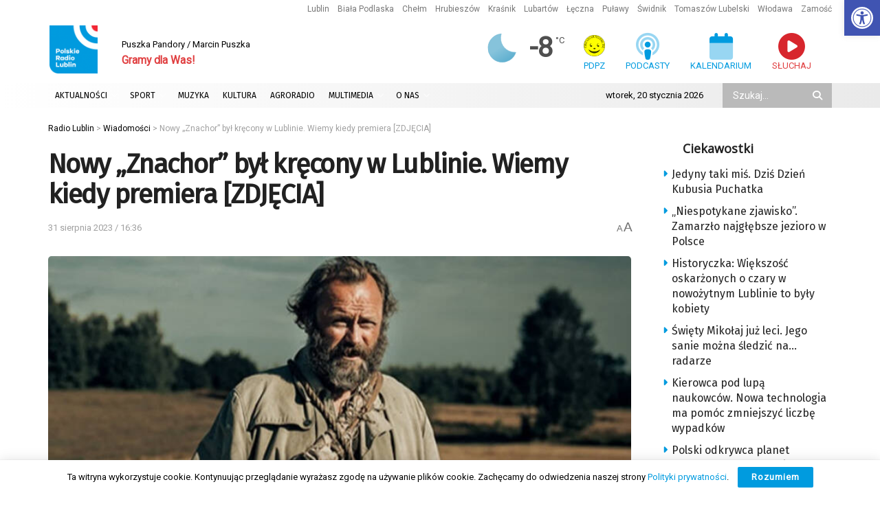

--- FILE ---
content_type: text/html; charset=utf-8
request_url: https://www.google.com/recaptcha/api2/anchor?ar=1&k=6LciFMgUAAAAAGmgTBHLXytfgoaeGwstmk0gaZ83&co=aHR0cHM6Ly9yYWRpby5sdWJsaW4ucGw6NDQz&hl=en&v=PoyoqOPhxBO7pBk68S4YbpHZ&size=invisible&anchor-ms=20000&execute-ms=30000&cb=8g3n0mwmi5ez
body_size: 48452
content:
<!DOCTYPE HTML><html dir="ltr" lang="en"><head><meta http-equiv="Content-Type" content="text/html; charset=UTF-8">
<meta http-equiv="X-UA-Compatible" content="IE=edge">
<title>reCAPTCHA</title>
<style type="text/css">
/* cyrillic-ext */
@font-face {
  font-family: 'Roboto';
  font-style: normal;
  font-weight: 400;
  font-stretch: 100%;
  src: url(//fonts.gstatic.com/s/roboto/v48/KFO7CnqEu92Fr1ME7kSn66aGLdTylUAMa3GUBHMdazTgWw.woff2) format('woff2');
  unicode-range: U+0460-052F, U+1C80-1C8A, U+20B4, U+2DE0-2DFF, U+A640-A69F, U+FE2E-FE2F;
}
/* cyrillic */
@font-face {
  font-family: 'Roboto';
  font-style: normal;
  font-weight: 400;
  font-stretch: 100%;
  src: url(//fonts.gstatic.com/s/roboto/v48/KFO7CnqEu92Fr1ME7kSn66aGLdTylUAMa3iUBHMdazTgWw.woff2) format('woff2');
  unicode-range: U+0301, U+0400-045F, U+0490-0491, U+04B0-04B1, U+2116;
}
/* greek-ext */
@font-face {
  font-family: 'Roboto';
  font-style: normal;
  font-weight: 400;
  font-stretch: 100%;
  src: url(//fonts.gstatic.com/s/roboto/v48/KFO7CnqEu92Fr1ME7kSn66aGLdTylUAMa3CUBHMdazTgWw.woff2) format('woff2');
  unicode-range: U+1F00-1FFF;
}
/* greek */
@font-face {
  font-family: 'Roboto';
  font-style: normal;
  font-weight: 400;
  font-stretch: 100%;
  src: url(//fonts.gstatic.com/s/roboto/v48/KFO7CnqEu92Fr1ME7kSn66aGLdTylUAMa3-UBHMdazTgWw.woff2) format('woff2');
  unicode-range: U+0370-0377, U+037A-037F, U+0384-038A, U+038C, U+038E-03A1, U+03A3-03FF;
}
/* math */
@font-face {
  font-family: 'Roboto';
  font-style: normal;
  font-weight: 400;
  font-stretch: 100%;
  src: url(//fonts.gstatic.com/s/roboto/v48/KFO7CnqEu92Fr1ME7kSn66aGLdTylUAMawCUBHMdazTgWw.woff2) format('woff2');
  unicode-range: U+0302-0303, U+0305, U+0307-0308, U+0310, U+0312, U+0315, U+031A, U+0326-0327, U+032C, U+032F-0330, U+0332-0333, U+0338, U+033A, U+0346, U+034D, U+0391-03A1, U+03A3-03A9, U+03B1-03C9, U+03D1, U+03D5-03D6, U+03F0-03F1, U+03F4-03F5, U+2016-2017, U+2034-2038, U+203C, U+2040, U+2043, U+2047, U+2050, U+2057, U+205F, U+2070-2071, U+2074-208E, U+2090-209C, U+20D0-20DC, U+20E1, U+20E5-20EF, U+2100-2112, U+2114-2115, U+2117-2121, U+2123-214F, U+2190, U+2192, U+2194-21AE, U+21B0-21E5, U+21F1-21F2, U+21F4-2211, U+2213-2214, U+2216-22FF, U+2308-230B, U+2310, U+2319, U+231C-2321, U+2336-237A, U+237C, U+2395, U+239B-23B7, U+23D0, U+23DC-23E1, U+2474-2475, U+25AF, U+25B3, U+25B7, U+25BD, U+25C1, U+25CA, U+25CC, U+25FB, U+266D-266F, U+27C0-27FF, U+2900-2AFF, U+2B0E-2B11, U+2B30-2B4C, U+2BFE, U+3030, U+FF5B, U+FF5D, U+1D400-1D7FF, U+1EE00-1EEFF;
}
/* symbols */
@font-face {
  font-family: 'Roboto';
  font-style: normal;
  font-weight: 400;
  font-stretch: 100%;
  src: url(//fonts.gstatic.com/s/roboto/v48/KFO7CnqEu92Fr1ME7kSn66aGLdTylUAMaxKUBHMdazTgWw.woff2) format('woff2');
  unicode-range: U+0001-000C, U+000E-001F, U+007F-009F, U+20DD-20E0, U+20E2-20E4, U+2150-218F, U+2190, U+2192, U+2194-2199, U+21AF, U+21E6-21F0, U+21F3, U+2218-2219, U+2299, U+22C4-22C6, U+2300-243F, U+2440-244A, U+2460-24FF, U+25A0-27BF, U+2800-28FF, U+2921-2922, U+2981, U+29BF, U+29EB, U+2B00-2BFF, U+4DC0-4DFF, U+FFF9-FFFB, U+10140-1018E, U+10190-1019C, U+101A0, U+101D0-101FD, U+102E0-102FB, U+10E60-10E7E, U+1D2C0-1D2D3, U+1D2E0-1D37F, U+1F000-1F0FF, U+1F100-1F1AD, U+1F1E6-1F1FF, U+1F30D-1F30F, U+1F315, U+1F31C, U+1F31E, U+1F320-1F32C, U+1F336, U+1F378, U+1F37D, U+1F382, U+1F393-1F39F, U+1F3A7-1F3A8, U+1F3AC-1F3AF, U+1F3C2, U+1F3C4-1F3C6, U+1F3CA-1F3CE, U+1F3D4-1F3E0, U+1F3ED, U+1F3F1-1F3F3, U+1F3F5-1F3F7, U+1F408, U+1F415, U+1F41F, U+1F426, U+1F43F, U+1F441-1F442, U+1F444, U+1F446-1F449, U+1F44C-1F44E, U+1F453, U+1F46A, U+1F47D, U+1F4A3, U+1F4B0, U+1F4B3, U+1F4B9, U+1F4BB, U+1F4BF, U+1F4C8-1F4CB, U+1F4D6, U+1F4DA, U+1F4DF, U+1F4E3-1F4E6, U+1F4EA-1F4ED, U+1F4F7, U+1F4F9-1F4FB, U+1F4FD-1F4FE, U+1F503, U+1F507-1F50B, U+1F50D, U+1F512-1F513, U+1F53E-1F54A, U+1F54F-1F5FA, U+1F610, U+1F650-1F67F, U+1F687, U+1F68D, U+1F691, U+1F694, U+1F698, U+1F6AD, U+1F6B2, U+1F6B9-1F6BA, U+1F6BC, U+1F6C6-1F6CF, U+1F6D3-1F6D7, U+1F6E0-1F6EA, U+1F6F0-1F6F3, U+1F6F7-1F6FC, U+1F700-1F7FF, U+1F800-1F80B, U+1F810-1F847, U+1F850-1F859, U+1F860-1F887, U+1F890-1F8AD, U+1F8B0-1F8BB, U+1F8C0-1F8C1, U+1F900-1F90B, U+1F93B, U+1F946, U+1F984, U+1F996, U+1F9E9, U+1FA00-1FA6F, U+1FA70-1FA7C, U+1FA80-1FA89, U+1FA8F-1FAC6, U+1FACE-1FADC, U+1FADF-1FAE9, U+1FAF0-1FAF8, U+1FB00-1FBFF;
}
/* vietnamese */
@font-face {
  font-family: 'Roboto';
  font-style: normal;
  font-weight: 400;
  font-stretch: 100%;
  src: url(//fonts.gstatic.com/s/roboto/v48/KFO7CnqEu92Fr1ME7kSn66aGLdTylUAMa3OUBHMdazTgWw.woff2) format('woff2');
  unicode-range: U+0102-0103, U+0110-0111, U+0128-0129, U+0168-0169, U+01A0-01A1, U+01AF-01B0, U+0300-0301, U+0303-0304, U+0308-0309, U+0323, U+0329, U+1EA0-1EF9, U+20AB;
}
/* latin-ext */
@font-face {
  font-family: 'Roboto';
  font-style: normal;
  font-weight: 400;
  font-stretch: 100%;
  src: url(//fonts.gstatic.com/s/roboto/v48/KFO7CnqEu92Fr1ME7kSn66aGLdTylUAMa3KUBHMdazTgWw.woff2) format('woff2');
  unicode-range: U+0100-02BA, U+02BD-02C5, U+02C7-02CC, U+02CE-02D7, U+02DD-02FF, U+0304, U+0308, U+0329, U+1D00-1DBF, U+1E00-1E9F, U+1EF2-1EFF, U+2020, U+20A0-20AB, U+20AD-20C0, U+2113, U+2C60-2C7F, U+A720-A7FF;
}
/* latin */
@font-face {
  font-family: 'Roboto';
  font-style: normal;
  font-weight: 400;
  font-stretch: 100%;
  src: url(//fonts.gstatic.com/s/roboto/v48/KFO7CnqEu92Fr1ME7kSn66aGLdTylUAMa3yUBHMdazQ.woff2) format('woff2');
  unicode-range: U+0000-00FF, U+0131, U+0152-0153, U+02BB-02BC, U+02C6, U+02DA, U+02DC, U+0304, U+0308, U+0329, U+2000-206F, U+20AC, U+2122, U+2191, U+2193, U+2212, U+2215, U+FEFF, U+FFFD;
}
/* cyrillic-ext */
@font-face {
  font-family: 'Roboto';
  font-style: normal;
  font-weight: 500;
  font-stretch: 100%;
  src: url(//fonts.gstatic.com/s/roboto/v48/KFO7CnqEu92Fr1ME7kSn66aGLdTylUAMa3GUBHMdazTgWw.woff2) format('woff2');
  unicode-range: U+0460-052F, U+1C80-1C8A, U+20B4, U+2DE0-2DFF, U+A640-A69F, U+FE2E-FE2F;
}
/* cyrillic */
@font-face {
  font-family: 'Roboto';
  font-style: normal;
  font-weight: 500;
  font-stretch: 100%;
  src: url(//fonts.gstatic.com/s/roboto/v48/KFO7CnqEu92Fr1ME7kSn66aGLdTylUAMa3iUBHMdazTgWw.woff2) format('woff2');
  unicode-range: U+0301, U+0400-045F, U+0490-0491, U+04B0-04B1, U+2116;
}
/* greek-ext */
@font-face {
  font-family: 'Roboto';
  font-style: normal;
  font-weight: 500;
  font-stretch: 100%;
  src: url(//fonts.gstatic.com/s/roboto/v48/KFO7CnqEu92Fr1ME7kSn66aGLdTylUAMa3CUBHMdazTgWw.woff2) format('woff2');
  unicode-range: U+1F00-1FFF;
}
/* greek */
@font-face {
  font-family: 'Roboto';
  font-style: normal;
  font-weight: 500;
  font-stretch: 100%;
  src: url(//fonts.gstatic.com/s/roboto/v48/KFO7CnqEu92Fr1ME7kSn66aGLdTylUAMa3-UBHMdazTgWw.woff2) format('woff2');
  unicode-range: U+0370-0377, U+037A-037F, U+0384-038A, U+038C, U+038E-03A1, U+03A3-03FF;
}
/* math */
@font-face {
  font-family: 'Roboto';
  font-style: normal;
  font-weight: 500;
  font-stretch: 100%;
  src: url(//fonts.gstatic.com/s/roboto/v48/KFO7CnqEu92Fr1ME7kSn66aGLdTylUAMawCUBHMdazTgWw.woff2) format('woff2');
  unicode-range: U+0302-0303, U+0305, U+0307-0308, U+0310, U+0312, U+0315, U+031A, U+0326-0327, U+032C, U+032F-0330, U+0332-0333, U+0338, U+033A, U+0346, U+034D, U+0391-03A1, U+03A3-03A9, U+03B1-03C9, U+03D1, U+03D5-03D6, U+03F0-03F1, U+03F4-03F5, U+2016-2017, U+2034-2038, U+203C, U+2040, U+2043, U+2047, U+2050, U+2057, U+205F, U+2070-2071, U+2074-208E, U+2090-209C, U+20D0-20DC, U+20E1, U+20E5-20EF, U+2100-2112, U+2114-2115, U+2117-2121, U+2123-214F, U+2190, U+2192, U+2194-21AE, U+21B0-21E5, U+21F1-21F2, U+21F4-2211, U+2213-2214, U+2216-22FF, U+2308-230B, U+2310, U+2319, U+231C-2321, U+2336-237A, U+237C, U+2395, U+239B-23B7, U+23D0, U+23DC-23E1, U+2474-2475, U+25AF, U+25B3, U+25B7, U+25BD, U+25C1, U+25CA, U+25CC, U+25FB, U+266D-266F, U+27C0-27FF, U+2900-2AFF, U+2B0E-2B11, U+2B30-2B4C, U+2BFE, U+3030, U+FF5B, U+FF5D, U+1D400-1D7FF, U+1EE00-1EEFF;
}
/* symbols */
@font-face {
  font-family: 'Roboto';
  font-style: normal;
  font-weight: 500;
  font-stretch: 100%;
  src: url(//fonts.gstatic.com/s/roboto/v48/KFO7CnqEu92Fr1ME7kSn66aGLdTylUAMaxKUBHMdazTgWw.woff2) format('woff2');
  unicode-range: U+0001-000C, U+000E-001F, U+007F-009F, U+20DD-20E0, U+20E2-20E4, U+2150-218F, U+2190, U+2192, U+2194-2199, U+21AF, U+21E6-21F0, U+21F3, U+2218-2219, U+2299, U+22C4-22C6, U+2300-243F, U+2440-244A, U+2460-24FF, U+25A0-27BF, U+2800-28FF, U+2921-2922, U+2981, U+29BF, U+29EB, U+2B00-2BFF, U+4DC0-4DFF, U+FFF9-FFFB, U+10140-1018E, U+10190-1019C, U+101A0, U+101D0-101FD, U+102E0-102FB, U+10E60-10E7E, U+1D2C0-1D2D3, U+1D2E0-1D37F, U+1F000-1F0FF, U+1F100-1F1AD, U+1F1E6-1F1FF, U+1F30D-1F30F, U+1F315, U+1F31C, U+1F31E, U+1F320-1F32C, U+1F336, U+1F378, U+1F37D, U+1F382, U+1F393-1F39F, U+1F3A7-1F3A8, U+1F3AC-1F3AF, U+1F3C2, U+1F3C4-1F3C6, U+1F3CA-1F3CE, U+1F3D4-1F3E0, U+1F3ED, U+1F3F1-1F3F3, U+1F3F5-1F3F7, U+1F408, U+1F415, U+1F41F, U+1F426, U+1F43F, U+1F441-1F442, U+1F444, U+1F446-1F449, U+1F44C-1F44E, U+1F453, U+1F46A, U+1F47D, U+1F4A3, U+1F4B0, U+1F4B3, U+1F4B9, U+1F4BB, U+1F4BF, U+1F4C8-1F4CB, U+1F4D6, U+1F4DA, U+1F4DF, U+1F4E3-1F4E6, U+1F4EA-1F4ED, U+1F4F7, U+1F4F9-1F4FB, U+1F4FD-1F4FE, U+1F503, U+1F507-1F50B, U+1F50D, U+1F512-1F513, U+1F53E-1F54A, U+1F54F-1F5FA, U+1F610, U+1F650-1F67F, U+1F687, U+1F68D, U+1F691, U+1F694, U+1F698, U+1F6AD, U+1F6B2, U+1F6B9-1F6BA, U+1F6BC, U+1F6C6-1F6CF, U+1F6D3-1F6D7, U+1F6E0-1F6EA, U+1F6F0-1F6F3, U+1F6F7-1F6FC, U+1F700-1F7FF, U+1F800-1F80B, U+1F810-1F847, U+1F850-1F859, U+1F860-1F887, U+1F890-1F8AD, U+1F8B0-1F8BB, U+1F8C0-1F8C1, U+1F900-1F90B, U+1F93B, U+1F946, U+1F984, U+1F996, U+1F9E9, U+1FA00-1FA6F, U+1FA70-1FA7C, U+1FA80-1FA89, U+1FA8F-1FAC6, U+1FACE-1FADC, U+1FADF-1FAE9, U+1FAF0-1FAF8, U+1FB00-1FBFF;
}
/* vietnamese */
@font-face {
  font-family: 'Roboto';
  font-style: normal;
  font-weight: 500;
  font-stretch: 100%;
  src: url(//fonts.gstatic.com/s/roboto/v48/KFO7CnqEu92Fr1ME7kSn66aGLdTylUAMa3OUBHMdazTgWw.woff2) format('woff2');
  unicode-range: U+0102-0103, U+0110-0111, U+0128-0129, U+0168-0169, U+01A0-01A1, U+01AF-01B0, U+0300-0301, U+0303-0304, U+0308-0309, U+0323, U+0329, U+1EA0-1EF9, U+20AB;
}
/* latin-ext */
@font-face {
  font-family: 'Roboto';
  font-style: normal;
  font-weight: 500;
  font-stretch: 100%;
  src: url(//fonts.gstatic.com/s/roboto/v48/KFO7CnqEu92Fr1ME7kSn66aGLdTylUAMa3KUBHMdazTgWw.woff2) format('woff2');
  unicode-range: U+0100-02BA, U+02BD-02C5, U+02C7-02CC, U+02CE-02D7, U+02DD-02FF, U+0304, U+0308, U+0329, U+1D00-1DBF, U+1E00-1E9F, U+1EF2-1EFF, U+2020, U+20A0-20AB, U+20AD-20C0, U+2113, U+2C60-2C7F, U+A720-A7FF;
}
/* latin */
@font-face {
  font-family: 'Roboto';
  font-style: normal;
  font-weight: 500;
  font-stretch: 100%;
  src: url(//fonts.gstatic.com/s/roboto/v48/KFO7CnqEu92Fr1ME7kSn66aGLdTylUAMa3yUBHMdazQ.woff2) format('woff2');
  unicode-range: U+0000-00FF, U+0131, U+0152-0153, U+02BB-02BC, U+02C6, U+02DA, U+02DC, U+0304, U+0308, U+0329, U+2000-206F, U+20AC, U+2122, U+2191, U+2193, U+2212, U+2215, U+FEFF, U+FFFD;
}
/* cyrillic-ext */
@font-face {
  font-family: 'Roboto';
  font-style: normal;
  font-weight: 900;
  font-stretch: 100%;
  src: url(//fonts.gstatic.com/s/roboto/v48/KFO7CnqEu92Fr1ME7kSn66aGLdTylUAMa3GUBHMdazTgWw.woff2) format('woff2');
  unicode-range: U+0460-052F, U+1C80-1C8A, U+20B4, U+2DE0-2DFF, U+A640-A69F, U+FE2E-FE2F;
}
/* cyrillic */
@font-face {
  font-family: 'Roboto';
  font-style: normal;
  font-weight: 900;
  font-stretch: 100%;
  src: url(//fonts.gstatic.com/s/roboto/v48/KFO7CnqEu92Fr1ME7kSn66aGLdTylUAMa3iUBHMdazTgWw.woff2) format('woff2');
  unicode-range: U+0301, U+0400-045F, U+0490-0491, U+04B0-04B1, U+2116;
}
/* greek-ext */
@font-face {
  font-family: 'Roboto';
  font-style: normal;
  font-weight: 900;
  font-stretch: 100%;
  src: url(//fonts.gstatic.com/s/roboto/v48/KFO7CnqEu92Fr1ME7kSn66aGLdTylUAMa3CUBHMdazTgWw.woff2) format('woff2');
  unicode-range: U+1F00-1FFF;
}
/* greek */
@font-face {
  font-family: 'Roboto';
  font-style: normal;
  font-weight: 900;
  font-stretch: 100%;
  src: url(//fonts.gstatic.com/s/roboto/v48/KFO7CnqEu92Fr1ME7kSn66aGLdTylUAMa3-UBHMdazTgWw.woff2) format('woff2');
  unicode-range: U+0370-0377, U+037A-037F, U+0384-038A, U+038C, U+038E-03A1, U+03A3-03FF;
}
/* math */
@font-face {
  font-family: 'Roboto';
  font-style: normal;
  font-weight: 900;
  font-stretch: 100%;
  src: url(//fonts.gstatic.com/s/roboto/v48/KFO7CnqEu92Fr1ME7kSn66aGLdTylUAMawCUBHMdazTgWw.woff2) format('woff2');
  unicode-range: U+0302-0303, U+0305, U+0307-0308, U+0310, U+0312, U+0315, U+031A, U+0326-0327, U+032C, U+032F-0330, U+0332-0333, U+0338, U+033A, U+0346, U+034D, U+0391-03A1, U+03A3-03A9, U+03B1-03C9, U+03D1, U+03D5-03D6, U+03F0-03F1, U+03F4-03F5, U+2016-2017, U+2034-2038, U+203C, U+2040, U+2043, U+2047, U+2050, U+2057, U+205F, U+2070-2071, U+2074-208E, U+2090-209C, U+20D0-20DC, U+20E1, U+20E5-20EF, U+2100-2112, U+2114-2115, U+2117-2121, U+2123-214F, U+2190, U+2192, U+2194-21AE, U+21B0-21E5, U+21F1-21F2, U+21F4-2211, U+2213-2214, U+2216-22FF, U+2308-230B, U+2310, U+2319, U+231C-2321, U+2336-237A, U+237C, U+2395, U+239B-23B7, U+23D0, U+23DC-23E1, U+2474-2475, U+25AF, U+25B3, U+25B7, U+25BD, U+25C1, U+25CA, U+25CC, U+25FB, U+266D-266F, U+27C0-27FF, U+2900-2AFF, U+2B0E-2B11, U+2B30-2B4C, U+2BFE, U+3030, U+FF5B, U+FF5D, U+1D400-1D7FF, U+1EE00-1EEFF;
}
/* symbols */
@font-face {
  font-family: 'Roboto';
  font-style: normal;
  font-weight: 900;
  font-stretch: 100%;
  src: url(//fonts.gstatic.com/s/roboto/v48/KFO7CnqEu92Fr1ME7kSn66aGLdTylUAMaxKUBHMdazTgWw.woff2) format('woff2');
  unicode-range: U+0001-000C, U+000E-001F, U+007F-009F, U+20DD-20E0, U+20E2-20E4, U+2150-218F, U+2190, U+2192, U+2194-2199, U+21AF, U+21E6-21F0, U+21F3, U+2218-2219, U+2299, U+22C4-22C6, U+2300-243F, U+2440-244A, U+2460-24FF, U+25A0-27BF, U+2800-28FF, U+2921-2922, U+2981, U+29BF, U+29EB, U+2B00-2BFF, U+4DC0-4DFF, U+FFF9-FFFB, U+10140-1018E, U+10190-1019C, U+101A0, U+101D0-101FD, U+102E0-102FB, U+10E60-10E7E, U+1D2C0-1D2D3, U+1D2E0-1D37F, U+1F000-1F0FF, U+1F100-1F1AD, U+1F1E6-1F1FF, U+1F30D-1F30F, U+1F315, U+1F31C, U+1F31E, U+1F320-1F32C, U+1F336, U+1F378, U+1F37D, U+1F382, U+1F393-1F39F, U+1F3A7-1F3A8, U+1F3AC-1F3AF, U+1F3C2, U+1F3C4-1F3C6, U+1F3CA-1F3CE, U+1F3D4-1F3E0, U+1F3ED, U+1F3F1-1F3F3, U+1F3F5-1F3F7, U+1F408, U+1F415, U+1F41F, U+1F426, U+1F43F, U+1F441-1F442, U+1F444, U+1F446-1F449, U+1F44C-1F44E, U+1F453, U+1F46A, U+1F47D, U+1F4A3, U+1F4B0, U+1F4B3, U+1F4B9, U+1F4BB, U+1F4BF, U+1F4C8-1F4CB, U+1F4D6, U+1F4DA, U+1F4DF, U+1F4E3-1F4E6, U+1F4EA-1F4ED, U+1F4F7, U+1F4F9-1F4FB, U+1F4FD-1F4FE, U+1F503, U+1F507-1F50B, U+1F50D, U+1F512-1F513, U+1F53E-1F54A, U+1F54F-1F5FA, U+1F610, U+1F650-1F67F, U+1F687, U+1F68D, U+1F691, U+1F694, U+1F698, U+1F6AD, U+1F6B2, U+1F6B9-1F6BA, U+1F6BC, U+1F6C6-1F6CF, U+1F6D3-1F6D7, U+1F6E0-1F6EA, U+1F6F0-1F6F3, U+1F6F7-1F6FC, U+1F700-1F7FF, U+1F800-1F80B, U+1F810-1F847, U+1F850-1F859, U+1F860-1F887, U+1F890-1F8AD, U+1F8B0-1F8BB, U+1F8C0-1F8C1, U+1F900-1F90B, U+1F93B, U+1F946, U+1F984, U+1F996, U+1F9E9, U+1FA00-1FA6F, U+1FA70-1FA7C, U+1FA80-1FA89, U+1FA8F-1FAC6, U+1FACE-1FADC, U+1FADF-1FAE9, U+1FAF0-1FAF8, U+1FB00-1FBFF;
}
/* vietnamese */
@font-face {
  font-family: 'Roboto';
  font-style: normal;
  font-weight: 900;
  font-stretch: 100%;
  src: url(//fonts.gstatic.com/s/roboto/v48/KFO7CnqEu92Fr1ME7kSn66aGLdTylUAMa3OUBHMdazTgWw.woff2) format('woff2');
  unicode-range: U+0102-0103, U+0110-0111, U+0128-0129, U+0168-0169, U+01A0-01A1, U+01AF-01B0, U+0300-0301, U+0303-0304, U+0308-0309, U+0323, U+0329, U+1EA0-1EF9, U+20AB;
}
/* latin-ext */
@font-face {
  font-family: 'Roboto';
  font-style: normal;
  font-weight: 900;
  font-stretch: 100%;
  src: url(//fonts.gstatic.com/s/roboto/v48/KFO7CnqEu92Fr1ME7kSn66aGLdTylUAMa3KUBHMdazTgWw.woff2) format('woff2');
  unicode-range: U+0100-02BA, U+02BD-02C5, U+02C7-02CC, U+02CE-02D7, U+02DD-02FF, U+0304, U+0308, U+0329, U+1D00-1DBF, U+1E00-1E9F, U+1EF2-1EFF, U+2020, U+20A0-20AB, U+20AD-20C0, U+2113, U+2C60-2C7F, U+A720-A7FF;
}
/* latin */
@font-face {
  font-family: 'Roboto';
  font-style: normal;
  font-weight: 900;
  font-stretch: 100%;
  src: url(//fonts.gstatic.com/s/roboto/v48/KFO7CnqEu92Fr1ME7kSn66aGLdTylUAMa3yUBHMdazQ.woff2) format('woff2');
  unicode-range: U+0000-00FF, U+0131, U+0152-0153, U+02BB-02BC, U+02C6, U+02DA, U+02DC, U+0304, U+0308, U+0329, U+2000-206F, U+20AC, U+2122, U+2191, U+2193, U+2212, U+2215, U+FEFF, U+FFFD;
}

</style>
<link rel="stylesheet" type="text/css" href="https://www.gstatic.com/recaptcha/releases/PoyoqOPhxBO7pBk68S4YbpHZ/styles__ltr.css">
<script nonce="eVy0VaSPgR_Z3j2SJL-lNA" type="text/javascript">window['__recaptcha_api'] = 'https://www.google.com/recaptcha/api2/';</script>
<script type="text/javascript" src="https://www.gstatic.com/recaptcha/releases/PoyoqOPhxBO7pBk68S4YbpHZ/recaptcha__en.js" nonce="eVy0VaSPgR_Z3j2SJL-lNA">
      
    </script></head>
<body><div id="rc-anchor-alert" class="rc-anchor-alert"></div>
<input type="hidden" id="recaptcha-token" value="[base64]">
<script type="text/javascript" nonce="eVy0VaSPgR_Z3j2SJL-lNA">
      recaptcha.anchor.Main.init("[\x22ainput\x22,[\x22bgdata\x22,\x22\x22,\[base64]/[base64]/[base64]/ZyhXLGgpOnEoW04sMjEsbF0sVywwKSxoKSxmYWxzZSxmYWxzZSl9Y2F0Y2goayl7RygzNTgsVyk/[base64]/[base64]/[base64]/[base64]/[base64]/[base64]/[base64]/bmV3IEJbT10oRFswXSk6dz09Mj9uZXcgQltPXShEWzBdLERbMV0pOnc9PTM/bmV3IEJbT10oRFswXSxEWzFdLERbMl0pOnc9PTQ/[base64]/[base64]/[base64]/[base64]/[base64]\\u003d\x22,\[base64]\\u003d\\u003d\x22,\[base64]/wpQLw6fDgMKsSArDrjvCjT7Cj8O1esO/TcKiMMOYZ8OVAMKaOiVXXAHCusKZD8OQwo4fLhIjE8OxwqhII8O1NcOiEMKlwpvDhcO0wo8gaMOwDyrCjzzDpkHCpFrCvEdzwp8SSUc6TMKqwpvDg2fDlhAjw5fCpHTDuMOye8Kjwq1pwo/Dm8KPwqodwpvChMKiw5x7w5Z2wobDtcOkw5/CkwLDowrCi8OFWSTCnMKzMMOwwqHCs2zDkcKIw7Npb8Ksw4wHE8OJRcKfwpYYHsKew7PDm8OPWijCuErDhUY8wpU0S1tHAQTDuU3CvcOoCylfw5EcwrVfw6vDq8KCw70aCMK8w45pwrQowp3CoR/DqEnCrMK4w4DDsU/CjsOJwpDCuyPCosOHV8K2AhDChTrCsUnDtMOCJnBbwpvDjcOkw7ZMZg1ewoPDk1PDgMKJdADCpMOWw4jCksKEwrvCucK1wqsYwofCmFvClgDCmUDDvcKvDArDgsKBBMOuQMONP0llw6HCk13DkDAlw5zCgsOGwotPPcKpITB/OcKIw4U+wobCmMOJEsKERQp1wq7Dn33DvnMMNDfDrcO8wo5vw69owq/CjFDCp8O5b8OuwqA4OMOEEsK0w7DDgUUjNMOkZ1zCqjTDqy86c8OGw7bDvFsGaMKQwodONsOSexbCoMKOHsK5UMOqMRzCvsO3MsOiBXMGZnTDksKqMcKGwp1QDXZmw6k5RsKpw5vDu8O2OMKMwoJDZ23DrFbCl2lTNsKqJMOpw5XDoC/[base64]/DpsO+wp1TBMKzwpEbHcKgbgdnw57Cs8OtwrPDvhA3Q390Q8KbwrjDuDZ5w70HXcOXwo9wTMKiw7fDoWhCwpcDwqJywoA+wp/CjnvCkMK0IwXCu0/Dl8O1CErCh8KgehPCmsODIGsgw6rCm0XDl8ORUMK2bz/[base64]/d8KIQ8ODwpsWwqXCgMOcZ3sUwrrCv8OwwokGcynCtcKTw49Rw6XCk8OQAsOkCjlbw73Do8ODw6lTwpTCn0nDuTYTacKOwo88ODkXQ8KoBcKUw5TCicKfw53CucKAw4x0w4bCoMO8XsKePsKeV0HCrMOJwpUfwp4HwoxAHh/CmWrCs3tWYsOnD3XCm8KRLcKCHXDCnMOeQcOhdnHCuMO6eC/[base64]/DvsOJw6dWXjRnwqjCmcOhw4jDrycTFxHCiVpsTcKbLsOMw6vDusKGwoVuwohgJ8OxcwDCtCvDhk/CrcK1FsOQw6ZZCMOvasOwwp7CmsOAIMOgbsKEw5DCkWgYAMKQbRrCi2jDmlLDoGozw70BJ1TDl8K/[base64]/w7ttwqHCosKowrbCosKIw4VbfMOWw51SKsOWJ3E4TVDCiFHDjhTDhcKZw6DCicKvwpbCly8fL8OVYS7DsMKkwp9qOWTDqUPDv0PDlMK/wqTDisOPw5xNNHXCshHDoWxGC8KrwofDlzHCgEjCsX5NOsOJwqsiC3YJF8KUwqIRwqLCgMO3w4R6wp7Dq3owwqzCj0/CtsKvwrQLeh7Dp3DDh3TCvTzDncOUwqZSwoDCtnRQNMKaQFjDrBVtNTzCnxXDuMOkw7nCsMOvwrTDggXDh20BXsO5wq7CgsO2bMKRw5BtwpDDvsK+wqlRw4k1w6pWCMO4wrFJKcKDwq4Iwod2fsO0w6Fxw6rCiwlxwo/DkcKRX03CmytmOjzCn8K0YsOQwprCisOHwooXMHHDvsONw4LCmcK6Y8KHLFjChi1xw6Fww7jDl8KTwpjCmMKERMKmw4ZKwr47wqbCpMOGe2hEalZjwqhewocrwq/CisKew7HDkA7CpETCtsKRE0XCkMOTdsO1SMODcMO8NA3DhcOswrQ6wrLCmWdPGQXDhsOVwqcHcMOAaG3CnkHDjEETw4JhEwgQwoc4S8KVA2PCj1DChsOiw4Yuw4ZjwqrDuFLDn8Kuw6Znw6xSw7NFwrtvGS/CkMKDwpEbPMK+QMOCwr5XQzN5NABeDsKCw7www5bDmVUwwqrDgEcCXMKXC8KWWMK/UMKywrFSNsOaw6IkwprDrQpqwqxwTMK3w5ctJTkHwrtkajbDqHNYwpxaGsOVw7PCj8KHHXcGwrRcF2PCnD7DmcKxw7AAwohfw7nDpnfDlsOswqvDusO3URQGw6rChnnCscO2fSTDnMOzHsKfwovCuBbCusO3KsKoF0/[base64]/DvsOpcjctwqJNwpwwwrjDggjDr8Ouw5VvY8KSTcKObcKvYcKuccKFOcOmVMKYw7BDwpc0wplDw51eCcOIT0PCqMOBN2wmGz01AsOIaMKeEcK3wppJQGzCn1/CtEbDksOhw5h0Ry/[base64]/DosOmaC7CtsOHWUrDocOzLmV6UsKLa8KxwojDv8OJw7HDkB0LFVPCssKqwodUwr3DoGjCgcKow7PDgcO7wpwmw5vDrcOMGizDlwh7LDzDpjR6w5dfZGXDjTfCv8KWXiTDtsKtwpICMw5nHsOwBcKsw5fDscK/[base64]/wrzCkcKIdsK5bcKoK8OaIcO6ccKYw7PDnUfDkTDDpn49F8OIw7HDgMO+worDg8OjTMOfwrfDkXUXEBDCiSHDgD1JOsKNw4LDkiXDqXhtDcOqwqZDwoxoWzzDsFUuS8Kjwo/CmcOGw6NoaMKTKcOiw69mwqklwrPDqsKiwqsETm7Ck8KmwpkgwqIYDcONUcKTw7zDqAcLfcOgNMOxw5fDrMOMFycqw5bCnhnCoyrDjih0GxAHSwHCnMOtRlolwq3ChB/ChSLClMKTworDr8KGWB3CtwHCthNuaHXCi1DCtEHCrMK5UxTCpsKZw7zDpycow71lw7HCgTbCucORFMKswozDlMOcwo/CjC1aw6LDmyNxw7XChcKDwpHDhWkxwqXCsUzDvsKsC8KDw4LCjQtGw79YTkfCn8KewowpwpVNCGNcw67DsksiwqclwpPCtAEXM0tQwr8cwrPDlF8Mw65Lw4vDm0zDvcOwD8Orw5nDvMKcZ8Kmw4EuHsO9woI6w7c4w7HDrcORDCMBwp/CocO2wqs+w4fCpy3DvcKZBSLDhgBOwr3CkMKiw6lDw5lhf8KfekxXF0B0CsKkMcKiwrVGdBPCvsOVe1PCkcOuwozDrcOkw7MfbsKOAcOFNcOaT2Q6w6UrMGXCgsK6w58Xw6EkPixvwoHCpA/DpsOnwp5wwr59EcOESMO+w4kEw6Zdw4DDgAjDnsOJAGQZw47DtAfCiDHCqnXDsw/Dh07DocOLwpN1TsO3UnhwBcKAZ8KmBGUEHFnDkDHDnsKPwobCnCcJwrkMWSZiwpE9wphvwo3Co0/CvFFlw70OQELCmMKbw6XCpcO4OnZ9f8KtMFIIwqs1YcK8ScOTWcO7woFFwpbCjMKIw7sFw4UxZsKrw43CnFnDtxJew5fCrsOKH8OqwotAE3/CpT/CrsOMN8KtBMOiNVzCu0o/SsKowr3CusOqwohuw7LCu8KII8OYJENwBMK9DS1lXCHCmMKVw582wpzDnh/[base64]/CqMOmw7nCusOhw4daJXMXwp7DnEzDtcKYIWM8YcOiEBZLw7vDtcOlw7zDlD0ew4Flw4dywrfCu8KoPGJyw7nCj8KtA8KAw6hAJzbCjsOvETQWw616S8KQwr3DnGXCrUrCmMOkHE3DoMOcw7LDicO/[base64]/[base64]/ChmDCgUXClcOlTwhyGMORwrhQwqTDn0VTw5BUw6pFMsOCwrUwTyPCp8K/[base64]/[base64]/[base64]/CkxMpaEDDvi/DhMOZwqsqwqhyOnRzwqfDikdVXU8DUcOEw4fDjxbDhcONA8OyABlsYkfCiFnCt8O/w7DCgW3CssKWDsKyw58Mw6PDqcO4w78DDsO9FsK/w7PCsjIxFRXDgH3CuV/DpsOMYMKqNAEfw7JPf07CpcKJHMKew4kPw7oVw50gw6HDpsONwrPCo2w/PCzDlMOuw5/DgcOpwonDkiRJwpZfw7/DsHvCgsOYecOhwpzDh8KjY8OvT2IWCMOyw43Dpg3DjMObcMKMw41ywow4w6PDrcOSw63DgXPCnsKXHMKNwp7CpcKgbcKFw6YOw64ww5VrUsKIwo5pwq4ad0/CoWLDtcOeAsOPw67Cs0bCniUCeHTDssK5w73DscOvwqrDg8O+wonCtR7CiUUjwqxJw4vDscKCwo/Du8OOwq/CqDDDucOlB0hjSQV0w7HDnxXDs8KtVMOWO8Ohw5DCssOVDMKCw6nCu1LDmsOyRMOGHBfDtnQkwoViw4Zdb8O5w73CoRoVw5ZISDc2wpPCi23DicKcZ8Otw6zDuycrVhDDnB1LYG7DjFNgw5IldcONwo9hcMKCwro/wql6McKjHMK3w5HCoMKXwogjBGjCngDCqTYBS0Zmwpw+w5LChcKjw5YLL8Oqw7XCuiXCgRfClQbClcKdwpo9w6bDlMOmMsOaS8Kww60AwoI3aybDlMKkw6LCgMKhKTnDocKMwr/[base64]/CugbDm8Kowr4CWcOewrVbI8KZwp1EDsKvGcKFwoJ/OMOvAMONwpHDmlY/w7VlwpgvwqhfHcOyw4hRw6saw6piwrLClsOMwr92KHLDo8KzwpUTQsO3w7UzwpwPw43CuFzCqWlcwrbDrcOOwrNmw5MRdsOAQMK5w6rCvT7Cj0TCiW/DqsKeZcObQcKrAsKuN8Oiw5Nkw5fCv8KZw7PCo8OAwoLDv8OTST1xw6Z3LcKqDCvDvsKcTFbDnUggT8K1M8K/bMKBw6k/w4YGw5huwqc3JFJdQzHDsCAbwqPDgsKMRALDrQPDgsO2wppFwovDuFrCqMOuScKbOS4/AMOJFcKKMjvDrz7DqVNSdsKOw6DDpsKRwpXDjlLDscO7w43DrxzCtgB+w4cow6M1w7JBw5jDmMKMw6/DvcOywpUkYD0lJWLCpMOnwqkITMKMTmssw5s7w6HDp8Kywo8EwotRwrnCkMOnwobCj8OIw7g2J1DDhEPCtR4Tw68Fw6NHw7nDiEAUwoIAS8KRUMOywqLCryZ4csKHBsOEwrZhw6BVw5Ycw4jDr1hQwpc/bTJnecK3f8KYwpDCtGUyZ8KdM21nDFx/KRoDw4zCrMK+w41zwrcWTHcKGsKOw5Ndwqlfwo3CmgJFw5zCmHw9wo7Coi0VL1MxMipSfX5mw50zccKXYsK1LC7DpALChsOVw5FLfHfDtxk4wqHCt8OQwpPDucK3woLDlcOfw4Vdwq7CjR7DgMKYZMO/[base64]/CsOvwoskw7nDtBbDrhMgJMODwpgkLsK2fknCt210w6jCoMO7fcKNwrHCqlPDvcOsPw3CnyLCrMOIMcOfZMOLwoTDjcKEeMOBwofCicKhw4PCqwfDicOIEVN/[base64]/DtMKxLDLCgsKgVRzDucKkwo1owr/Dp03DjXRAw7YwEcO5wqxaw5BrLMOjZnkOb3wDcMOabkIUd8K/[base64]/IMOQbsO7WcKxw5g9a8OfGsKwTcKnwojDkcKJHg02UWNDLA4nwop2w67CgcKlWMOZSVXDmcKXfGMHWMOdWcKIw57CscK5WTxnwqXCnhzDnHHCgMOIwoPCszEVw60EDSDDhkLDn8OUw7lbajx7Pz/[base64]/CrTVXen4Nw4PCr8K6LsKWAhQWw7jDtGHDmAvDusOjw6rCiBoPacOuwpASVsKTRwLChknCpcKOwqdhwrrDlVfCv8KJZnIEw5XDqsONTcOqOsOPwrLDlGXCt0M2SXvDvsOyw6HDkcO1FFbDt8K4wo3CsWkDTG/CgcOJI8KSG3TDncO4CsOiDn/Dr8KeBcKVWlDDjsKfHcKAw4Euw7dJwr7Ct8OHMcKBw7t8w7lvdnHClMOwU8KCwqjClMO1wot8w5HCrcO6Z0g1wrPDhcOcwqNzw43DnMKLw6Qcw4rCmSPDoGdAHTV4w583wp/[base64]/CsUHDnMKYwqVFQnpWw6PCqcOKw6DCrwYxDDgXOXTCr8K9wq/CusOkwrF/w5QQw6nCucOvw4BQT2HCvHbDuGgPcFXDvsO6M8KSDVdGw7/Dn04cfwLCg8KTwrowWsOuRyp9GEdVwqpPwo7Co8OowrfDpAYSw73CmsOUwoDCkg0zYgEWwqnDgUlGwr9ZKMK4QcO3ehZ2w4jDn8ODXjlqXAbCq8O4YBTCvMOuJzVOXT4qw713d1/[base64]/CqwHDqT90w7o+eMO3EcOUPEnDhMOpwpvCkcKgw7fDksKWJcK+fMKdwqkwwpLDmcK6woEFwrLDgsKhCl3ChQk/[base64]/DucK8w6YRccKtwoBGM1dnw47DsmtCeG4fccKic8O7VCXCpnXCgHUJGzUXwqvCgHAccMKqMcOKMAnDjFFYF8KUw5E/aMOPwrV8csKdwoHCoUw1d39qLCUkP8Odw7DCvcKgXsOswopRwp7CpWfDhBZTwozCi37CqcODwp4awq/[base64]/CscOQCsOmYwfCshtqw4IuN1HDjMORUsK5TUNhSMOZCCt1wow1w77CnMOgEAnCv3Uaw67DisOHw6UNwoHDsMOZwq/DokbDvRNSwqrCu8OhwrMZCXxnw5RGw70QwqfCkE1dSX/ClgHDlDhSOQEwGcOVdGZLwq9waENfcj7DnHMBwpTDjMK5w6osMSLDuGUdwrk9w7DCsAtocsKCQTl/wpJQLcKow5Qww6nDk10lwqnCnsO3Z0LDmT3DkFpawqZkBsKpw4Q5wofDosOow4bCqGdfecOADsOScTbDgRTDlsOTwopdb8OFw58JEsOWw6JuwoVzfsKJXFbCjFDCksKdYx4pw7NtAibCtV5hwobCm8Ofc8KTQsOwAMKDw4LCjMOFwq5Yw5VUSgLDmm5rTGMQw7pjVsO/wqJWw7DDiBMyesO2FRkcfMO1wqPCtSsOw4NqI33CtyvDnS7CpnfDmsKzZcK7wrIJLz8tw7xiw7gpwrxcYG/CjsOndgHDrTZnIMKxw6/DpiBHV2LDugPCjcKXwph7woQdDRV9ZsK9wrpFw6Myw5xwcVs6T8OywqNQw6HDg8OzD8O/VWRUMMOdBxVbUj7CksOoYsOQQcOsQMKdw7nCucOWwq42w5Qkw7DCpntcSWxXwrTDq8Owwp9gw70FUls0w7PDj1vCtsOCOEXCpsOXwrHCowjCk1HDm8K9OMOuH8OxaMKFw6JuwowFSVXCocO6JcOCKQBoY8KoecKww6zCjMOGw7F4NU3CrMOFwo9vdcKIw5/[base64]/woHCmHVFwqEbw690w5TChMO5d0vCp8Kgw7PDmhrCmsO5w77Dk8KnfMKNw6DCrhgQN8OWw7REA3sDwqXCmAjDgyVaAhvCkkrCngx2GMO9ISc8wqslw71zwpfCoRjCjinCuMODf25RaMO/[base64]/Ii85wql4BX3DicOswoJxw4rDgzPDnjHCiMOxWsOTw5pFw7wOWWjCihjDnU1regfCrl3DgMKeAzTDgwV6w5zCosKQw5/CmFE+wr9UD1PCsjBZw5LDvcO/AsOtRiwzHWTCtSvCqsOCwq7DgcOwwpXDg8ORwo4lwrHCvcO9RAEywo1qwrzCunPDuMOlw4hkQMOSw6EtO8Krw6ROw6YILkDDk8KHAMOodMO+wpfCqMONwpFUIUwOw5zCvWwDEyfCtsOlBUxKwrbDuMOjwrQHYcKxF05HBMKXD8O/wqnCq8KHDsKXwqHDiMKzb8KtZsOiRzRww6kaRjUeTcOuEFtteyfCtcK5w5oRWHFpE8Kiw4fCjQceMANYPcOpw6/CocOTw7TDuMKyVsKhwpLDvcK5C2PCqMKAwrnCncKowrMNIcOowrjDnV/[base64]/CcOITl/CtHrDssOVbzQfRsKoOsKyETMLQcObFcOKY8KbNcOWKTECCms8Q8OzHQ1MOR7DmhVjw6V3RyJkQ8O9SHjCvE0Dw7V7w7x/[base64]/DtMOjZF3DkVpLwqDCijVkbRHDmxRFw4jDq1obwq/CvMKsw5PDmxnDvALCgT53XjYOw5DCgz4Vwq3CpcOBwqHCq1kKwpBeSD3CgztawoDDucO2Ji3CusOGWSfCizDCs8Oww4vCnsKvwp3DscOeCDDCh8KvHwYqJMK/w7DDmSEaSHULWcK6AMKjd3zCi3nCs8KIVgvCocKHPsOQesKRwp5CBMO4aMObSSR0DMOzwo9KVlPDtMOyUsOMLMO1SFrDksOWw5nDscOoDXzDtwddw41tw4/DhsKew7RzwqFWwo3Cr8OwwqY3w4Y4w4gjw4bChcKGw5HDoR/CjMKpMRHCvTzCkDjCuT3CiMKeTcO8GMOPw4nCkcKnYA/CpcOXw7AhTnLCiMO6RsKsKcOcbcOhYFHCrQfDtRjDgH45DFMxfVUhw7Yhw73CiQ/DgsKtcmIpPgHDtMK0w7w/w7lzZz/[base64]/Dp8Osw7rDv8Kmw5TCtWnDmT5OwrI+dcOjwq3Djg7DtcKhZMKkBTTDr8KFIU1wwqXCr8KpSVzDhBk2w7DCjF99JV1ANXh+wrRDdxxWw5fCpVdrZXDCm0/[base64]/DiU9jGcKwESzDsFrDpsOpOEkVw7RlN8OfwrnCh3d1IHxFwpPCjwfDs8KTw4zCtR/CsMOHJhvDsn8qw5N/w6rDkWDDj8OCw4bCrMOMc3oLJsOKdUsSw6LDtsOtZQQnw48WwrTCgMK8Zl0FIMOLwroiJ8KwP2MNw7LDi8OJwrxOS8KnQcKswqErw5kNYMOaw6Mbw4nDnMOeMlHDtMKFw7t+wqolwpPDvcKbDHoeLsOAA8KoCC/DpBvCi8KLwqsewoc/wq/CnGwCT27Ch8KGwo/DlMKbw6/CjQo8Q0Yqwo8Lw7zCvk9TDGLDv3nDocKBwpnCi2DCtsOQJVjCjsKLQx3Dq8ODw6kAJcOhw7zCkBTDnMOJPMKXfMOuwpXDkELDicKNRcKPw4TDlQpyw5FbbcOSwpLDn1kqw4YbwqPCjGbCsyJaw67CrDTDrD4/TcOyEELDuldHIsKvKVkAGsK4NsKWZyPCrz/[base64]/CssO8JQLCq8KnSgzDs8KgS8OXQcKFOcO/wpDDpBTDpcOywqU/[base64]/CgElXwqYew7Zxwq3CmMOTZMKUeFPChsO2w77Ds8KgPMOReTjCkTNFVsKvMVpZw57DiH7DjsO1wrRqKjIIw4gLw4fDhcOWwojClMKfw4gUM8KCw6tvwqHDkcOdMsKMwq4HdnTCgDfCnsOkwr/CvnIewoJqV8OMw6XDq8KpVcOnw612w5DCjFQpH3ERK14OEXnCkMOXwrR5dGbDrMOLMQbCkW5Iwo/[base64]/CgDPCisKrNcKLwps8wprDqjdiPRcYw69EwqQbbMK2XFjDrhZARmPDrsKVwrxiQsKGU8K5woIjH8OjwrdKJWQRwrLDrMKGEnHDs8OswqHDnsKcfzd9w4NBDkRZEFnDsyxjfWtrwq3ChWoNbUZwV8OBwq/[base64]/CiMK1IhIcIsOHS0DCmMOnXsK5wqfCgAVwwprCkUQ6LcORPMO7HmgBwqjDsxJMw7EYOj0eF1wuOMKMQEQbwrI9wrPCshAkZVfCgDTClsOmWx4gwpNCw659bMO1NxAhwoLDr8Kxwr00w6/DtSLCvcOxAk0LRjoVwognd8KRw5/DuTkUw7/CowsqdmfDkMOjw7LCqcOxwp0jwo7Doi4BwprDvsKfS8O+wpE7wqbDrBXCv8OGGC1MIsKrwphLbTI/wpMaIxJDFsOgLcK2w5fDmcOtVyIlBWoxIMKNwp5lwqpBaTPCkStzw6LDuG8Jw4EKw67Cn1lEeHnCtcOQw6lsCsObwqnDuHfDjMOzwpXDo8OmRcO5w4/CkXo1w7hqQcKuw4LDp8KWB1kkw6XDlHXCs8KrHjXDvMK5wqjDlsOuwq3Dm1zDr8OLw4LCuUArNW0OYRBvDsKtGW8wVgJzBBfCsD/[base64]/w7cRw4DDo1nDhCRsXsK+w67CggY5EMK/[base64]/CjDrDh3zDtsK4w7IOwqxFd8OBw63CmAw1w55ZCB82w5dGESAgSEx+wp81VMK8FcOeW2YKX8KeUTDCsCfCpgbDvMKKwobCtsKKwqV5w4AQaMOEbsOuEQwNwpQDw6FIcgvDisO5cUBtwq/CjnzClArDkmbDqwfCpMOBw6t/[base64]/DkcKcwrpkwoPDoMKCwoDDs8K3Y8OyCT8gw5IRVMK/YcOUTV0GwoYoESjDnXE5Ln4kw53DkMKbwrlCwrzDicK5eBrCsT7CjMKHFcO/w6rCgnbChcOHScOWPsO4bXM+w4JwXcOUKMO9LcK9w5bCuinDrsKxwpI2LsOiGR/DpF5ow4YbVMOTbntBMMKIwrFZcQPCvjfDtSDCmjHCuDcdwpIhw6rDuDHCsnojwo96w7bCtzXDm8KkUlvCgw7ClcORwqDCo8KYGW7Ck8KCw4EawrTDncKLw6/CthJ6PxM4w7VDwrl3Uw3CjQEWw6TCtMKuLDsHJMKJwqDDs3AOwpohVsOvw5ACY0nCsnHCmMOFSsKIclUnFsKFwoI1wpvClSpBJkc7Jg5hwrTDp3ciw6UQw5pdIEfCq8Omwp7CqAEcVcKVFsK8woluYiJIwpFKPsKZeMOuRW5tZjHDncKowrzCjsKGRcO9wq/[base64]/DpAHCtgjCpEDDscKfwoBRPcKHFcKzw7otwr3DnQ7DssKSw6LCqMOvAMKBAcOdPSofwoTCmAPDkDnDvVRRw7l5w5vDjMO/w7FXM8OGecOKwrrDgsKOa8Oyw6fDhljCoUPCjzHCgGhdw7FeQcKkw5hJdmcIwpXDqGRhfXrDoynCqcOJRRpsw5/CjhjDgH4Vw7ZAwpXCscKYwr9qUcOpJ8K5dMKCw7oLwoTDgwA3BsO0R8Kkw7PClcO1wonDosKtLcKdwojCj8Olw7XChMKNwqI3wo92bA8WOcO2w4bDlcO0QUVWKQEAw6A/R2bCvcOgYcOpw6bCp8K0w5TDsMO/QMKUBQjCpsOSFMOQGCvDrsK5w5lcwqnDvcKKwrXCnlTDklHDp8KUQH/DpXfDoWpWw5PCl8Oqw6Q+wpDCkcKOOcK9wr/[base64]/CucO/FzLChMOvw4DDhkAaw4PDuWvDjsK6wpLCkGPCihcMWgAnwoLDp03Chz5GW8O9woskBRzDnwoGVMOJwprDiUNlwqnCi8O4UzrCnUjDocKlXcOQRj7Cn8OHMm8ITnxeQjFUw5XDsx/Coi5lw5jChwDCoRdRLcKcw7vDmmLDuyEPwqjDm8O0GVLDpMO4TsKdAVVnMBfDgg0bwpMowr3Chl7DkwZywqfDn8KtZ8OcPMKpw7PCnsKLw6Z2JMOmaMO0B3bColvDgAcPVz7CkMO9w54ueW1Uw5/[base64]/[base64]/w5YOUcOCw7FEPTfDrlLCumbCjVDDsCcfW2DDpcOPw6TDssKVwrDCuW1NSXzDkHFWecKFw5LCqsKGwpPCpATDsRYgWFUQJnJ5bGHDgVLCpMKIwp3CkMO5LcOUwqrDu8O6emTDi2vDiWvDlcO7JcOYwpHDncK8w6DDkcK0Aid9wpJWwoDDl01SwpHCgMO/w4kQw7BSw4LCjMK5W33DmVjDu8KDw5x0w4FOdsKywoXCkErDkcO7w7DDhMKkThvDt8KLw6XDjDPCsMKuUXLDkSoOw5DCgsOnw4I5WMOVw7/[base64]/QcOUw7cxw4U5w5LCoMO/NCZrCHTCk8Ocw7nCoW/Dr8KUbMK9EcOYeTrCqcKTT8OeAsKJZQbDjlAHXVzDqsOqM8K+w4vDssKDL8Ouw6QWw7Q6wpTDqh5ZQxLDv3PCmgxFHsOYcMKPTcO+KsKrIMKMwp4Gw6TDmxHCvsOQTsOLwp/[base64]/DlgjCmA58w7jCo1PCsMKfw5jDqQHCtsOAwoLDjcK6SMOkFmjCisOVNMK/LztUHkdqaUHCvTlEwr7CnU/DpWXCvMONEMOOV1BfGULDnMORw6UhJHvCocKgwrzCn8Ktw64dIsKGwqFjZcKbHsOHc8Olw7nDrMKQKXvCsSd3HFcFwoJ/[base64]/Cm0diIsOKwpjDtzFKcEbDggFqR8OsfcKsLcKmSkzCvgN4wpfCj8OED0bCq2IqRsODJMKDwq88TmfDnQZEwrLCoA1Zwp3DhjMYScKnVcOsBk7CqMO2wr/[base64]/w6nDscOWw5JLwrbDjhIOSw5qw6nDisOeTcOjL8KLw6l8Sk7Cpk3CqWdxw6xNMMKIw7DDr8KeLcKaeXvDlcOyYsOKPsOCGE/CtsKvw73CiB3DqyV2wpM6SsKywo5aw4HCjMOuUzDChsO9wpMtHABWw4kXfx9gwplgT8OZw4PDi8OSXE40NBPDh8KOw6fDjU3CqMKEdsKBKX3DkMKBDFLCnExVfwVfWMOJwp/DqsK2wrzDnh4Aa8KDK1bCsUkuwpBLwpnCrsKILClSOsORQsOFdhvDiRTDosKyCzxwNVMUw5fDsWjCliXCjjzDmsKgOMKNIMObwp/Cn8OGT3x0wojDjMKMByMxw7zDkMK1w4rDl8OWX8OmaHx9w7Y7wqo7wpTDvMO0woMLNFbCkcKkw5pSPgAmwpklC8KjRwjCgQFuUWwrw6BpTcOudcKRw7c7w61fE8KCAi9swoF7woDDj8KAV2h/wpLCl8KrwrvDscOTNUPCoE8ww4vCjDUrT8OGOQ8xfUPDjSzCiwRmw5A/CFlpw6hgSsOPXmFqw4PDtRvDtsKtwp5nwovDssO9wpnCvyNEOsK/woDCtcKBYcK8RRzCpj7DkkbCq8OjZcKsw6o9wrTCthELw6tSwqTCszsUw5/[base64]/DoCrDlMOlPMOwYT3DmMK8wp4Rw6srw7bDg0AEw6rCsR/CucOxwrBKCzFDw5gWwq3Dk8OrdBTDvxPCksOsdsOGVzF3wp/DvjrDnT8AWMOZw79RXcKmZHlOwrg/XcOMbcKzTcO5CBY0wpsYwp3DtcOgworDgMOhwrdmwrjDrsKJYMOOb8OIJ1nDuH/DqEHCsnM/wqjDtsOXw4MvwovCpcKIAMOXwqo0w6fCkcKgw6/DtMOZwpvDuHbCsSzCm1d8NcKALsOLbi8Vw5cPwo5twoHCusOSLlnCrQpeLsOSKh3DtkMIJsO4wq/CuMOLwqbCgcO1B0vDjMKvw68pwpXDsnvDqT8Sw6zDvVkBwoTCucONS8KVwqjDscKdKjc+wrPClU4+FcOBwpMQccO5w5IdBGJ/O8OAcsKyTGzDuC5fwrx8w73DlMKGwqo9a8O7w6LCjMOewrfDnnDDolA1wpjDjcOHwpbDh8OWU8KYwoImJ2ZPcsOUw73Clwo8FyjCisOrQ0dnwq/DnBFFwokcbsK/FcKzQ8KBVA4Ia8O5w6/Cv0ofwqYcL8KpwqcSdg7CjsOTwq7ClMOvUcOtZUrDvABPwp8Cw6RAOSbDnMKPC8O/[base64]/[base64]/TFbDkgLDu3nDtDxfZ8OgGsODwrTDo8OMwqlcwopZe3pObMOGwqszPMONclzCvMKAcULDlhgFcDdYJ3TClMKqw44LFTzDk8KuVVzDnCPCtsKOw7tZLMORwovDh8KDdMKON3DDocKpwrAEwqvChsKVw5XDsF3Cqn0qw5slwoohwo/Cq8K7wrTDs8Ola8KiLMOcw59JwrbDlsKVwpkUw4zCvjpMHsKJFMOjUU/DqsKgAXjDicOZw5kTw7pBw6EOesO1O8KYw48uw7XCtizDksKpwqvDlcObKxxHw4pVA8OcbcK7BsOZYsOGXA/CkTEjw6/DusKWwrrChVhGRMKVXmA/[base64]/w5TCgcKQwo7Dh1zCtMK8E8OyT1gqPRNfV8OEw7/Dl15yeETCqcOYwpjCscK5YcKrwqFuQ2TDq8OvRy9HwrrClcORwph+w5I5wp7CncOfTAIFZ8OnRcO1w4/DpMKKfsKWw4l6C8KJwo7DjXp8ecKINMOEA8O+C8KMLynCsMOMREBIGyZXwpdmBQIdDMOOwooFWgZfw6c4w7jCvR/DlnELwqBCWmnCsMOowo9sI8OlwqRywrjDinXDpyogI1zCq8K/G8OhAlfDt1/DmGADw5nComdxAcKPwp9ccjPDpcO4wprDm8OJw67CpMKqbMOeCcKdYMOmcMKQwrNgbsKgX24Gw7XDuEvDscKJacO+w5oeesOCb8Olw4paw4smwqvDnMKSfQrDoGXCmVoMw7PCnA/CsMOxNMKcwrUKdcKpBihsw48Sf8OEDT8Fc2ZFwqjCqMKBw6bDmk4JWcKAwohwPk7DtRkQWsOKd8KLwo1LwoJkw61kwp7Ds8KQFsORecKlw4rDhxbDkVwQwrrCoMOsL8OmS8Olc8OIU8OGCMOFXMOUDwRwf8OhHytqPF0cwrNCCMOdw7HCm8OSwpnDj0LDvm/DuMKyR8ObQV9FwqEAOQorH8KSw7UkN8OCw63DrsOqDnh8BsKIwonDoER5wo7Dgx/CsRx5w7cyOng4w4vCqEN5UlrDrRpJw6XClyrCrkNQw6pwBcOEw7fDkx7DksOMw4UEwqrDrmZ2wo9Fd8K9ZcKEaMK/BWvDnCMBOnYEQsKFOA9pw4bCsGbCh8Kjw7rChMOCcxAuw5dkw5hYeXQ6w4nDjhDCisKTMkzCkjzCl2PCtsK3BRMFH25MwrPCn8KoMsKFwpXDjcKbAcKTIMO3b0XDrMOvMmbDoMOXBSY2wq4oTS8+wphawpUkPMOawr8rw6XCjsO/[base64]/Dvwsrw6TDu8KrJFwdXxjCrjtUf8OaTHnDhcKAwrvDgSTCi8OOw5bDjcK2woAKT8KEcsOFLMO+wr3Dtmhzwp5EwovCjXgbPMKKbMKvVjTCvEc7GMKbw6DDpMKkCCMqCG/Ck2XCmVbChkg6GMK4YMOTWWXChiTDqS3Do17DjcOmW8OnwqjCm8OTwqd2IBDDusOwN8ORwqLCk8KwCMKhZA55d03Dl8ORNsOyGHRzw69xw5fDljU5w5fDjsOtwpYuw6VzcVwOKDpmwrw/wr/CtXNsa8KPw7TCsBQ4LBvCnA1SC8K9W8OXaD3CkcObwp0KLMKFPwpuw5dgw5nDmcOoG2bDvEjDhMKFKmcXw53CvsKBw4jCocORwrvCrGcRwrnCgF/[base64]/DjDvCs0gIwrPDmsOKwrTCo8Okw4LCkMKswpo6wpvCv8OHJsK+wqvDuQdiwooVS3jCgMOMw7XDs8KmXsOHb3bDgsOgdSHColTDgcOHw5E1A8K4w6/DgXPChcKuNhwCMsOJdMOrwpvCqMKVwoEww6nDvDU8wp/[base64]/Dt8OlBMOFwoTCnX3DkmrDjjpCaMOuCiLDn8KrXsOEwpULw6DChDzCjsO/wp1owqRbwoTCg25UR8K/AFE8wrR2w7NAwqnCkCAyaMKRw4RuwqzDv8Obw6HClGkHK3DCg8K6woU6wqvCqShnfsOQX8KEw5dzw6sAfSTDnMOmwo7DhxpDw4XDmEdqwrbCiVM1w7jDlEdQwr9+NC/[base64]/[base64]/[base64]/CgjhVDRTCkQ\\u003d\\u003d\x22],null,[\x22conf\x22,null,\x226LciFMgUAAAAAGmgTBHLXytfgoaeGwstmk0gaZ83\x22,0,null,null,null,1,[21,125,63,73,95,87,41,43,42,83,102,105,109,121],[1017145,710],0,null,null,null,null,0,null,0,null,700,1,null,0,\[base64]/76lBhnEnQkZnOKMAhk\\u003d\x22,0,0,null,null,1,null,0,0,null,null,null,0],\x22https://radio.lublin.pl:443\x22,null,[3,1,1],null,null,null,1,3600,[\x22https://www.google.com/intl/en/policies/privacy/\x22,\x22https://www.google.com/intl/en/policies/terms/\x22],\x22ui46Woun/vaXpVwbqgQAxyG5yzfccBjpc1vs3UXcB3c\\u003d\x22,1,0,null,1,1768938649308,0,0,[10,203,42],null,[85,135],\x22RC-8FV9_xvh8ij7Dw\x22,null,null,null,null,null,\x220dAFcWeA6FFDzXWN6bZFCECCRwzULvcqax9pOz71NEJX9bR9O1Ph8CdB6n1dPRfVpAl2qyEJNKdFX7THl1AvG5pphuMY-s6bfBcA\x22,1769021449285]");
    </script></body></html>

--- FILE ---
content_type: text/html; charset=utf-8
request_url: https://www.google.com/recaptcha/api2/aframe
body_size: -272
content:
<!DOCTYPE HTML><html><head><meta http-equiv="content-type" content="text/html; charset=UTF-8"></head><body><script nonce="vHmCjnnngjJSxb3HC32AKA">/** Anti-fraud and anti-abuse applications only. See google.com/recaptcha */ try{var clients={'sodar':'https://pagead2.googlesyndication.com/pagead/sodar?'};window.addEventListener("message",function(a){try{if(a.source===window.parent){var b=JSON.parse(a.data);var c=clients[b['id']];if(c){var d=document.createElement('img');d.src=c+b['params']+'&rc='+(localStorage.getItem("rc::a")?sessionStorage.getItem("rc::b"):"");window.document.body.appendChild(d);sessionStorage.setItem("rc::e",parseInt(sessionStorage.getItem("rc::e")||0)+1);localStorage.setItem("rc::h",'1768935051769');}}}catch(b){}});window.parent.postMessage("_grecaptcha_ready", "*");}catch(b){}</script></body></html>

--- FILE ---
content_type: text/plain
request_url: https://radio.lublin.pl/ramowka.txt?t=1768935052798
body_size: -111
content:
Puszka Pandory
Marcin Puszka   